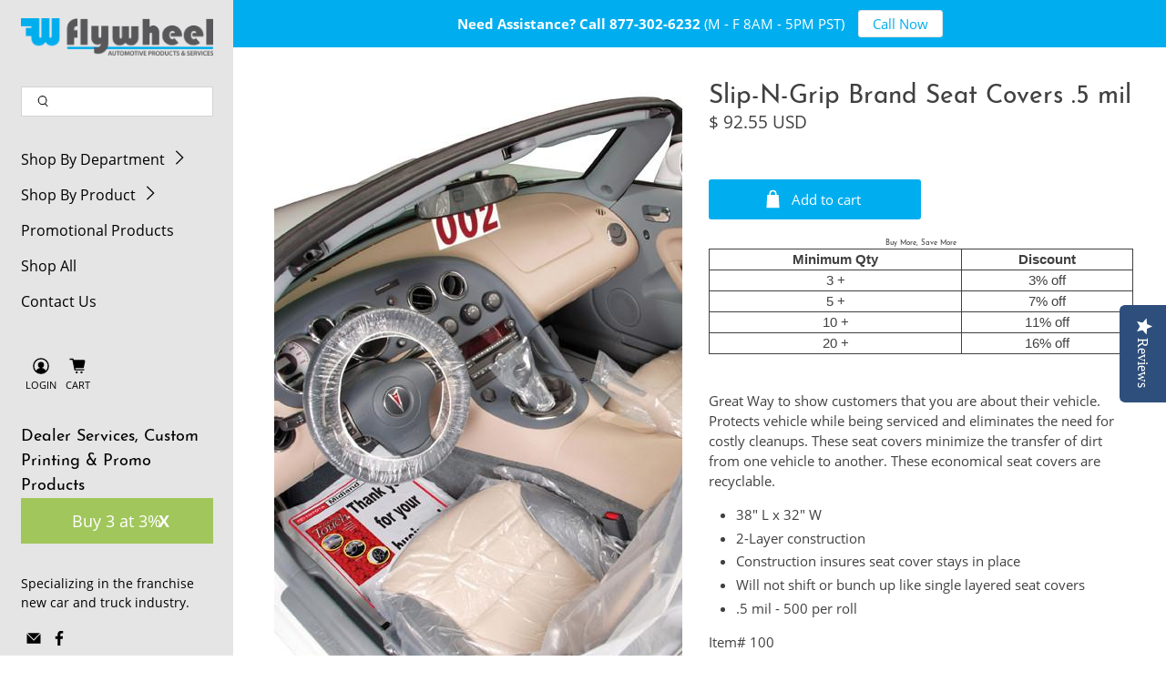

--- FILE ---
content_type: text/javascript; charset=utf-8
request_url: https://flywheelnw.com/products/slip-n-grip-brand-seat-covers-5-mil.js
body_size: 624
content:
{"id":1759247745,"title":"Slip-N-Grip Brand Seat Covers .5 mil","handle":"slip-n-grip-brand-seat-covers-5-mil","description":"\u003cp\u003eGreat Way to show customers that you are about their vehicle. Protects vehicle while being serviced and eliminates the need for costly cleanups. These seat covers minimize the transfer of dirt from one vehicle to another. These economical seat covers are recyclable.\u003c\/p\u003e\n\u003cul\u003e\n\u003cli\u003e38\" L x 32\" W\u003c\/li\u003e\n\u003cli\u003e2-Layer construction\u003c\/li\u003e\n\u003cli\u003eConstruction insures seat cover stays in place\u003c\/li\u003e\n\u003cli\u003eWill not shift or bunch up like single layered seat covers\u003c\/li\u003e\n\u003cli\u003e.5 mil - 500 per roll \u003c\/li\u003e\n\u003c\/ul\u003e\n\u003cspan style=\"line-height: 1.5;\"\u003eItem# 100\u003c\/span\u003e","published_at":"2021-02-18T12:35:12-08:00","created_at":"2015-08-05T16:38:27-07:00","vendor":"flywheel Catalog","type":"","tags":[],"price":9255,"price_min":9255,"price_max":9255,"available":true,"price_varies":false,"compare_at_price":null,"compare_at_price_min":0,"compare_at_price_max":0,"compare_at_price_varies":false,"variants":[{"id":39801746030650,"title":"Default Title","option1":"Default Title","option2":null,"option3":null,"sku":"100","requires_shipping":true,"taxable":true,"featured_image":null,"available":true,"name":"Slip-N-Grip Brand Seat Covers .5 mil","public_title":null,"options":["Default Title"],"price":9255,"weight":7257,"compare_at_price":null,"inventory_quantity":-10,"inventory_management":null,"inventory_policy":"deny","barcode":"644725372464","requires_selling_plan":false,"selling_plan_allocations":[]}],"images":["\/\/cdn.shopify.com\/s\/files\/1\/0858\/9696\/products\/100_105_app.jpg?v=1750459548"],"featured_image":"\/\/cdn.shopify.com\/s\/files\/1\/0858\/9696\/products\/100_105_app.jpg?v=1750459548","options":[{"name":"Title","position":1,"values":["Default Title"]}],"url":"\/products\/slip-n-grip-brand-seat-covers-5-mil","media":[{"alt":"Slip-N-Grip Brand Seat Covers .5 mil - flywheelnw.com","id":2180382523455,"position":1,"preview_image":{"aspect_ratio":0.529,"height":847,"width":448,"src":"https:\/\/cdn.shopify.com\/s\/files\/1\/0858\/9696\/products\/100_105_app.jpg?v=1750459548"},"aspect_ratio":0.529,"height":847,"media_type":"image","src":"https:\/\/cdn.shopify.com\/s\/files\/1\/0858\/9696\/products\/100_105_app.jpg?v=1750459548","width":448}],"requires_selling_plan":false,"selling_plan_groups":[]}